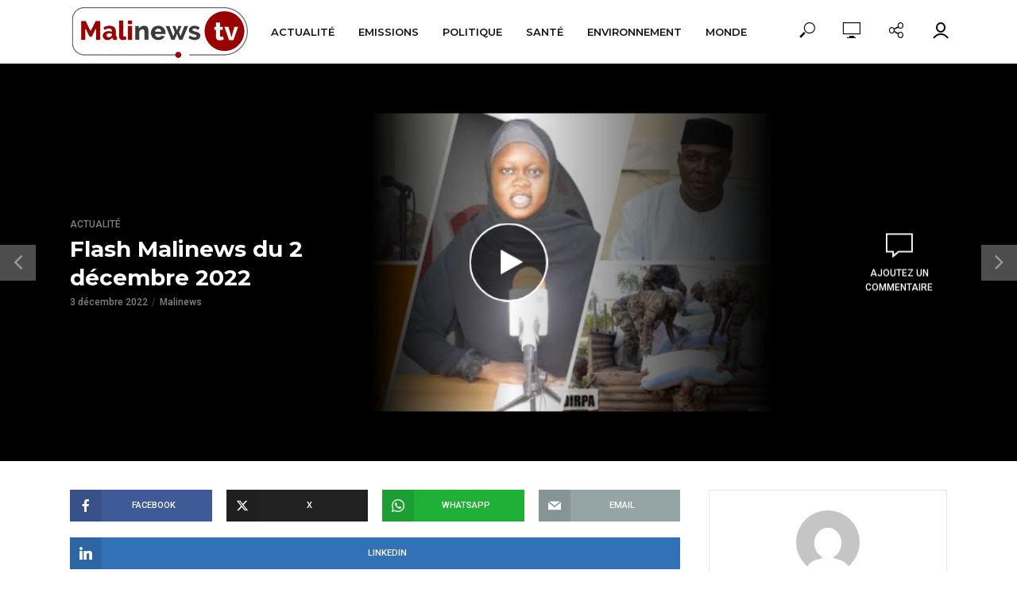

--- FILE ---
content_type: text/html; charset=UTF-8
request_url: https://malinewstv.com/flash-malinews-du-2-decembre-2022/
body_size: 23339
content:
<!DOCTYPE html>
<html lang="fr-FR">
<head>
<meta charset="UTF-8">
<meta name="viewport" content="width=device-width,initial-scale=1.0">
<link rel="pingback" href="https://malinewstv.com/xmlrpc.php">
<link rel="profile" href="https://gmpg.org/xfn/11" />
<meta name='robots' content='index, follow, max-image-preview:large, max-snippet:-1, max-video-preview:-1' />

	<!-- This site is optimized with the Yoast SEO plugin v23.2 - https://yoast.com/wordpress/plugins/seo/ -->
	<title>Malinews Tv | Flash Malinews du 2 décembre 2022</title>
	<link rel="canonical" href="https://malinewstv.com/flash-malinews-du-2-decembre-2022/" />
	<meta property="og:locale" content="fr_FR" />
	<meta property="og:type" content="article" />
	<meta property="og:title" content="Malinews Tv | Flash Malinews du 2 décembre 2022" />
	<meta property="og:url" content="https://malinewstv.com/flash-malinews-du-2-decembre-2022/" />
	<meta property="og:site_name" content="Malinews Tv" />
	<meta property="article:published_time" content="2022-12-03T19:34:23+00:00" />
	<meta property="og:image" content="https://malinewstv.com/wp-content/uploads/2022/12/flash-malinews-du-2-decembre-202.jpg" />
	<meta property="og:image:width" content="480" />
	<meta property="og:image:height" content="360" />
	<meta property="og:image:type" content="image/jpeg" />
	<meta name="author" content="Malinews" />
	<meta name="twitter:card" content="summary_large_image" />
	<meta name="twitter:label1" content="Écrit par" />
	<meta name="twitter:data1" content="Malinews" />
	<script type="application/ld+json" class="yoast-schema-graph">{"@context":"https://schema.org","@graph":[{"@type":"Article","@id":"https://malinewstv.com/flash-malinews-du-2-decembre-2022/#article","isPartOf":{"@id":"https://malinewstv.com/flash-malinews-du-2-decembre-2022/"},"author":{"name":"Malinews","@id":"https://malinewstv.com/#/schema/person/e15585941734efc0ea3fcc0754248c0b"},"headline":"Flash Malinews du 2 décembre 2022","datePublished":"2022-12-03T19:34:23+00:00","dateModified":"2022-12-03T19:34:23+00:00","mainEntityOfPage":{"@id":"https://malinewstv.com/flash-malinews-du-2-decembre-2022/"},"wordCount":5,"commentCount":0,"publisher":{"@id":"https://malinewstv.com/#organization"},"image":{"@id":"https://malinewstv.com/flash-malinews-du-2-decembre-2022/#primaryimage"},"thumbnailUrl":"https://malinewstv.com/wp-content/uploads/2022/12/flash-malinews-du-2-decembre-202.jpg","keywords":["Flash","Malinews"],"articleSection":["Actualité"],"inLanguage":"fr-FR","potentialAction":[{"@type":"CommentAction","name":"Comment","target":["https://malinewstv.com/flash-malinews-du-2-decembre-2022/#respond"]}]},{"@type":"WebPage","@id":"https://malinewstv.com/flash-malinews-du-2-decembre-2022/","url":"https://malinewstv.com/flash-malinews-du-2-decembre-2022/","name":"Malinews Tv | Flash Malinews du 2 décembre 2022","isPartOf":{"@id":"https://malinewstv.com/#website"},"primaryImageOfPage":{"@id":"https://malinewstv.com/flash-malinews-du-2-decembre-2022/#primaryimage"},"image":{"@id":"https://malinewstv.com/flash-malinews-du-2-decembre-2022/#primaryimage"},"thumbnailUrl":"https://malinewstv.com/wp-content/uploads/2022/12/flash-malinews-du-2-decembre-202.jpg","datePublished":"2022-12-03T19:34:23+00:00","dateModified":"2022-12-03T19:34:23+00:00","breadcrumb":{"@id":"https://malinewstv.com/flash-malinews-du-2-decembre-2022/#breadcrumb"},"inLanguage":"fr-FR","potentialAction":[{"@type":"ReadAction","target":["https://malinewstv.com/flash-malinews-du-2-decembre-2022/"]}]},{"@type":"ImageObject","inLanguage":"fr-FR","@id":"https://malinewstv.com/flash-malinews-du-2-decembre-2022/#primaryimage","url":"https://malinewstv.com/wp-content/uploads/2022/12/flash-malinews-du-2-decembre-202.jpg","contentUrl":"https://malinewstv.com/wp-content/uploads/2022/12/flash-malinews-du-2-decembre-202.jpg","width":480,"height":360},{"@type":"BreadcrumbList","@id":"https://malinewstv.com/flash-malinews-du-2-decembre-2022/#breadcrumb","itemListElement":[{"@type":"ListItem","position":1,"name":"Accueil","item":"https://malinewstv.com/"},{"@type":"ListItem","position":2,"name":"Flash Malinews du 2 décembre 2022"}]},{"@type":"WebSite","@id":"https://malinewstv.com/#website","url":"https://malinewstv.com/","name":"Malinews Tv","description":"Le Mali en images","publisher":{"@id":"https://malinewstv.com/#organization"},"potentialAction":[{"@type":"SearchAction","target":{"@type":"EntryPoint","urlTemplate":"https://malinewstv.com/?s={search_term_string}"},"query-input":"required name=search_term_string"}],"inLanguage":"fr-FR"},{"@type":"Organization","@id":"https://malinewstv.com/#organization","name":"Malinews TV","url":"https://malinewstv.com/","logo":{"@type":"ImageObject","inLanguage":"fr-FR","@id":"https://malinewstv.com/#/schema/logo/image/","url":"https://malinewstv.com/wp-content/uploads/2021/07/logo-malinews-tv.png","contentUrl":"https://malinewstv.com/wp-content/uploads/2021/07/logo-malinews-tv.png","width":225,"height":66,"caption":"Malinews TV"},"image":{"@id":"https://malinewstv.com/#/schema/logo/image/"}},{"@type":"Person","@id":"https://malinewstv.com/#/schema/person/e15585941734efc0ea3fcc0754248c0b","name":"Malinews","image":{"@type":"ImageObject","inLanguage":"fr-FR","@id":"https://malinewstv.com/#/schema/person/image/","url":"https://secure.gravatar.com/avatar/6053985c4f249db01671dd0405a5df53?s=96&d=mm&r=g","contentUrl":"https://secure.gravatar.com/avatar/6053985c4f249db01671dd0405a5df53?s=96&d=mm&r=g","caption":"Malinews"},"url":"https://malinewstv.com/author/mtogola/"}]}</script>
	<!-- / Yoast SEO plugin. -->


<link rel='dns-prefetch' href='//www.googletagmanager.com' />
<link rel='dns-prefetch' href='//stats.wp.com' />
<link rel='dns-prefetch' href='//fonts.googleapis.com' />
<link rel="alternate" type="application/rss+xml" title="Malinews Tv &raquo; Flux" href="https://malinewstv.com/feed/" />
<link rel="alternate" type="application/rss+xml" title="Malinews Tv &raquo; Flux des commentaires" href="https://malinewstv.com/comments/feed/" />
<link rel="alternate" type="application/rss+xml" title="Malinews Tv &raquo; Flash Malinews du 2 décembre 2022 Flux des commentaires" href="https://malinewstv.com/flash-malinews-du-2-decembre-2022/feed/" />
		<!-- This site uses the Google Analytics by MonsterInsights plugin v9.10.0 - Using Analytics tracking - https://www.monsterinsights.com/ -->
		<!-- Remarque : MonsterInsights n’est actuellement pas configuré sur ce site. Le propriétaire doit authentifier son compte Google Analytics dans les réglages de MonsterInsights.  -->
					<!-- No tracking code set -->
				<!-- / Google Analytics by MonsterInsights -->
		<script type="text/javascript">
/* <![CDATA[ */
window._wpemojiSettings = {"baseUrl":"https:\/\/s.w.org\/images\/core\/emoji\/14.0.0\/72x72\/","ext":".png","svgUrl":"https:\/\/s.w.org\/images\/core\/emoji\/14.0.0\/svg\/","svgExt":".svg","source":{"concatemoji":"https:\/\/malinewstv.com\/wp-includes\/js\/wp-emoji-release.min.js?ver=6.4.7"}};
/*! This file is auto-generated */
!function(i,n){var o,s,e;function c(e){try{var t={supportTests:e,timestamp:(new Date).valueOf()};sessionStorage.setItem(o,JSON.stringify(t))}catch(e){}}function p(e,t,n){e.clearRect(0,0,e.canvas.width,e.canvas.height),e.fillText(t,0,0);var t=new Uint32Array(e.getImageData(0,0,e.canvas.width,e.canvas.height).data),r=(e.clearRect(0,0,e.canvas.width,e.canvas.height),e.fillText(n,0,0),new Uint32Array(e.getImageData(0,0,e.canvas.width,e.canvas.height).data));return t.every(function(e,t){return e===r[t]})}function u(e,t,n){switch(t){case"flag":return n(e,"\ud83c\udff3\ufe0f\u200d\u26a7\ufe0f","\ud83c\udff3\ufe0f\u200b\u26a7\ufe0f")?!1:!n(e,"\ud83c\uddfa\ud83c\uddf3","\ud83c\uddfa\u200b\ud83c\uddf3")&&!n(e,"\ud83c\udff4\udb40\udc67\udb40\udc62\udb40\udc65\udb40\udc6e\udb40\udc67\udb40\udc7f","\ud83c\udff4\u200b\udb40\udc67\u200b\udb40\udc62\u200b\udb40\udc65\u200b\udb40\udc6e\u200b\udb40\udc67\u200b\udb40\udc7f");case"emoji":return!n(e,"\ud83e\udef1\ud83c\udffb\u200d\ud83e\udef2\ud83c\udfff","\ud83e\udef1\ud83c\udffb\u200b\ud83e\udef2\ud83c\udfff")}return!1}function f(e,t,n){var r="undefined"!=typeof WorkerGlobalScope&&self instanceof WorkerGlobalScope?new OffscreenCanvas(300,150):i.createElement("canvas"),a=r.getContext("2d",{willReadFrequently:!0}),o=(a.textBaseline="top",a.font="600 32px Arial",{});return e.forEach(function(e){o[e]=t(a,e,n)}),o}function t(e){var t=i.createElement("script");t.src=e,t.defer=!0,i.head.appendChild(t)}"undefined"!=typeof Promise&&(o="wpEmojiSettingsSupports",s=["flag","emoji"],n.supports={everything:!0,everythingExceptFlag:!0},e=new Promise(function(e){i.addEventListener("DOMContentLoaded",e,{once:!0})}),new Promise(function(t){var n=function(){try{var e=JSON.parse(sessionStorage.getItem(o));if("object"==typeof e&&"number"==typeof e.timestamp&&(new Date).valueOf()<e.timestamp+604800&&"object"==typeof e.supportTests)return e.supportTests}catch(e){}return null}();if(!n){if("undefined"!=typeof Worker&&"undefined"!=typeof OffscreenCanvas&&"undefined"!=typeof URL&&URL.createObjectURL&&"undefined"!=typeof Blob)try{var e="postMessage("+f.toString()+"("+[JSON.stringify(s),u.toString(),p.toString()].join(",")+"));",r=new Blob([e],{type:"text/javascript"}),a=new Worker(URL.createObjectURL(r),{name:"wpTestEmojiSupports"});return void(a.onmessage=function(e){c(n=e.data),a.terminate(),t(n)})}catch(e){}c(n=f(s,u,p))}t(n)}).then(function(e){for(var t in e)n.supports[t]=e[t],n.supports.everything=n.supports.everything&&n.supports[t],"flag"!==t&&(n.supports.everythingExceptFlag=n.supports.everythingExceptFlag&&n.supports[t]);n.supports.everythingExceptFlag=n.supports.everythingExceptFlag&&!n.supports.flag,n.DOMReady=!1,n.readyCallback=function(){n.DOMReady=!0}}).then(function(){return e}).then(function(){var e;n.supports.everything||(n.readyCallback(),(e=n.source||{}).concatemoji?t(e.concatemoji):e.wpemoji&&e.twemoji&&(t(e.twemoji),t(e.wpemoji)))}))}((window,document),window._wpemojiSettings);
/* ]]> */
</script>

<style id='wp-emoji-styles-inline-css' type='text/css'>

	img.wp-smiley, img.emoji {
		display: inline !important;
		border: none !important;
		box-shadow: none !important;
		height: 1em !important;
		width: 1em !important;
		margin: 0 0.07em !important;
		vertical-align: -0.1em !important;
		background: none !important;
		padding: 0 !important;
	}
</style>
<link rel='stylesheet' id='wp-block-library-css' href='https://malinewstv.com/wp-includes/css/dist/block-library/style.min.css?ver=6.4.7' type='text/css' media='all' />
<link rel='stylesheet' id='mediaelement-css' href='https://malinewstv.com/wp-includes/js/mediaelement/mediaelementplayer-legacy.min.css?ver=4.2.17' type='text/css' media='all' />
<link rel='stylesheet' id='wp-mediaelement-css' href='https://malinewstv.com/wp-includes/js/mediaelement/wp-mediaelement.min.css?ver=6.4.7' type='text/css' media='all' />
<style id='jetpack-sharing-buttons-style-inline-css' type='text/css'>
.jetpack-sharing-buttons__services-list{display:flex;flex-direction:row;flex-wrap:wrap;gap:0;list-style-type:none;margin:5px;padding:0}.jetpack-sharing-buttons__services-list.has-small-icon-size{font-size:12px}.jetpack-sharing-buttons__services-list.has-normal-icon-size{font-size:16px}.jetpack-sharing-buttons__services-list.has-large-icon-size{font-size:24px}.jetpack-sharing-buttons__services-list.has-huge-icon-size{font-size:36px}@media print{.jetpack-sharing-buttons__services-list{display:none!important}}.editor-styles-wrapper .wp-block-jetpack-sharing-buttons{gap:0;padding-inline-start:0}ul.jetpack-sharing-buttons__services-list.has-background{padding:1.25em 2.375em}
</style>
<style id='classic-theme-styles-inline-css' type='text/css'>
/*! This file is auto-generated */
.wp-block-button__link{color:#fff;background-color:#32373c;border-radius:9999px;box-shadow:none;text-decoration:none;padding:calc(.667em + 2px) calc(1.333em + 2px);font-size:1.125em}.wp-block-file__button{background:#32373c;color:#fff;text-decoration:none}
</style>
<style id='global-styles-inline-css' type='text/css'>
body{--wp--preset--color--black: #000000;--wp--preset--color--cyan-bluish-gray: #abb8c3;--wp--preset--color--white: #ffffff;--wp--preset--color--pale-pink: #f78da7;--wp--preset--color--vivid-red: #cf2e2e;--wp--preset--color--luminous-vivid-orange: #ff6900;--wp--preset--color--luminous-vivid-amber: #fcb900;--wp--preset--color--light-green-cyan: #7bdcb5;--wp--preset--color--vivid-green-cyan: #00d084;--wp--preset--color--pale-cyan-blue: #8ed1fc;--wp--preset--color--vivid-cyan-blue: #0693e3;--wp--preset--color--vivid-purple: #9b51e0;--wp--preset--color--vlog-acc: #dd1616;--wp--preset--color--vlog-meta: #999999;--wp--preset--color--vlog-txt: #111111;--wp--preset--color--vlog-bg: #ffffff;--wp--preset--color--vlog-highlight-txt: #ffffff;--wp--preset--color--vlog-highlight-bg: #e20000;--wp--preset--gradient--vivid-cyan-blue-to-vivid-purple: linear-gradient(135deg,rgba(6,147,227,1) 0%,rgb(155,81,224) 100%);--wp--preset--gradient--light-green-cyan-to-vivid-green-cyan: linear-gradient(135deg,rgb(122,220,180) 0%,rgb(0,208,130) 100%);--wp--preset--gradient--luminous-vivid-amber-to-luminous-vivid-orange: linear-gradient(135deg,rgba(252,185,0,1) 0%,rgba(255,105,0,1) 100%);--wp--preset--gradient--luminous-vivid-orange-to-vivid-red: linear-gradient(135deg,rgba(255,105,0,1) 0%,rgb(207,46,46) 100%);--wp--preset--gradient--very-light-gray-to-cyan-bluish-gray: linear-gradient(135deg,rgb(238,238,238) 0%,rgb(169,184,195) 100%);--wp--preset--gradient--cool-to-warm-spectrum: linear-gradient(135deg,rgb(74,234,220) 0%,rgb(151,120,209) 20%,rgb(207,42,186) 40%,rgb(238,44,130) 60%,rgb(251,105,98) 80%,rgb(254,248,76) 100%);--wp--preset--gradient--blush-light-purple: linear-gradient(135deg,rgb(255,206,236) 0%,rgb(152,150,240) 100%);--wp--preset--gradient--blush-bordeaux: linear-gradient(135deg,rgb(254,205,165) 0%,rgb(254,45,45) 50%,rgb(107,0,62) 100%);--wp--preset--gradient--luminous-dusk: linear-gradient(135deg,rgb(255,203,112) 0%,rgb(199,81,192) 50%,rgb(65,88,208) 100%);--wp--preset--gradient--pale-ocean: linear-gradient(135deg,rgb(255,245,203) 0%,rgb(182,227,212) 50%,rgb(51,167,181) 100%);--wp--preset--gradient--electric-grass: linear-gradient(135deg,rgb(202,248,128) 0%,rgb(113,206,126) 100%);--wp--preset--gradient--midnight: linear-gradient(135deg,rgb(2,3,129) 0%,rgb(40,116,252) 100%);--wp--preset--font-size--small: 12.8px;--wp--preset--font-size--medium: 20px;--wp--preset--font-size--large: 22.4px;--wp--preset--font-size--x-large: 42px;--wp--preset--font-size--normal: 16px;--wp--preset--font-size--huge: 28.8px;--wp--preset--spacing--20: 0.44rem;--wp--preset--spacing--30: 0.67rem;--wp--preset--spacing--40: 1rem;--wp--preset--spacing--50: 1.5rem;--wp--preset--spacing--60: 2.25rem;--wp--preset--spacing--70: 3.38rem;--wp--preset--spacing--80: 5.06rem;--wp--preset--shadow--natural: 6px 6px 9px rgba(0, 0, 0, 0.2);--wp--preset--shadow--deep: 12px 12px 50px rgba(0, 0, 0, 0.4);--wp--preset--shadow--sharp: 6px 6px 0px rgba(0, 0, 0, 0.2);--wp--preset--shadow--outlined: 6px 6px 0px -3px rgba(255, 255, 255, 1), 6px 6px rgba(0, 0, 0, 1);--wp--preset--shadow--crisp: 6px 6px 0px rgba(0, 0, 0, 1);}:where(.is-layout-flex){gap: 0.5em;}:where(.is-layout-grid){gap: 0.5em;}body .is-layout-flow > .alignleft{float: left;margin-inline-start: 0;margin-inline-end: 2em;}body .is-layout-flow > .alignright{float: right;margin-inline-start: 2em;margin-inline-end: 0;}body .is-layout-flow > .aligncenter{margin-left: auto !important;margin-right: auto !important;}body .is-layout-constrained > .alignleft{float: left;margin-inline-start: 0;margin-inline-end: 2em;}body .is-layout-constrained > .alignright{float: right;margin-inline-start: 2em;margin-inline-end: 0;}body .is-layout-constrained > .aligncenter{margin-left: auto !important;margin-right: auto !important;}body .is-layout-constrained > :where(:not(.alignleft):not(.alignright):not(.alignfull)){max-width: var(--wp--style--global--content-size);margin-left: auto !important;margin-right: auto !important;}body .is-layout-constrained > .alignwide{max-width: var(--wp--style--global--wide-size);}body .is-layout-flex{display: flex;}body .is-layout-flex{flex-wrap: wrap;align-items: center;}body .is-layout-flex > *{margin: 0;}body .is-layout-grid{display: grid;}body .is-layout-grid > *{margin: 0;}:where(.wp-block-columns.is-layout-flex){gap: 2em;}:where(.wp-block-columns.is-layout-grid){gap: 2em;}:where(.wp-block-post-template.is-layout-flex){gap: 1.25em;}:where(.wp-block-post-template.is-layout-grid){gap: 1.25em;}.has-black-color{color: var(--wp--preset--color--black) !important;}.has-cyan-bluish-gray-color{color: var(--wp--preset--color--cyan-bluish-gray) !important;}.has-white-color{color: var(--wp--preset--color--white) !important;}.has-pale-pink-color{color: var(--wp--preset--color--pale-pink) !important;}.has-vivid-red-color{color: var(--wp--preset--color--vivid-red) !important;}.has-luminous-vivid-orange-color{color: var(--wp--preset--color--luminous-vivid-orange) !important;}.has-luminous-vivid-amber-color{color: var(--wp--preset--color--luminous-vivid-amber) !important;}.has-light-green-cyan-color{color: var(--wp--preset--color--light-green-cyan) !important;}.has-vivid-green-cyan-color{color: var(--wp--preset--color--vivid-green-cyan) !important;}.has-pale-cyan-blue-color{color: var(--wp--preset--color--pale-cyan-blue) !important;}.has-vivid-cyan-blue-color{color: var(--wp--preset--color--vivid-cyan-blue) !important;}.has-vivid-purple-color{color: var(--wp--preset--color--vivid-purple) !important;}.has-black-background-color{background-color: var(--wp--preset--color--black) !important;}.has-cyan-bluish-gray-background-color{background-color: var(--wp--preset--color--cyan-bluish-gray) !important;}.has-white-background-color{background-color: var(--wp--preset--color--white) !important;}.has-pale-pink-background-color{background-color: var(--wp--preset--color--pale-pink) !important;}.has-vivid-red-background-color{background-color: var(--wp--preset--color--vivid-red) !important;}.has-luminous-vivid-orange-background-color{background-color: var(--wp--preset--color--luminous-vivid-orange) !important;}.has-luminous-vivid-amber-background-color{background-color: var(--wp--preset--color--luminous-vivid-amber) !important;}.has-light-green-cyan-background-color{background-color: var(--wp--preset--color--light-green-cyan) !important;}.has-vivid-green-cyan-background-color{background-color: var(--wp--preset--color--vivid-green-cyan) !important;}.has-pale-cyan-blue-background-color{background-color: var(--wp--preset--color--pale-cyan-blue) !important;}.has-vivid-cyan-blue-background-color{background-color: var(--wp--preset--color--vivid-cyan-blue) !important;}.has-vivid-purple-background-color{background-color: var(--wp--preset--color--vivid-purple) !important;}.has-black-border-color{border-color: var(--wp--preset--color--black) !important;}.has-cyan-bluish-gray-border-color{border-color: var(--wp--preset--color--cyan-bluish-gray) !important;}.has-white-border-color{border-color: var(--wp--preset--color--white) !important;}.has-pale-pink-border-color{border-color: var(--wp--preset--color--pale-pink) !important;}.has-vivid-red-border-color{border-color: var(--wp--preset--color--vivid-red) !important;}.has-luminous-vivid-orange-border-color{border-color: var(--wp--preset--color--luminous-vivid-orange) !important;}.has-luminous-vivid-amber-border-color{border-color: var(--wp--preset--color--luminous-vivid-amber) !important;}.has-light-green-cyan-border-color{border-color: var(--wp--preset--color--light-green-cyan) !important;}.has-vivid-green-cyan-border-color{border-color: var(--wp--preset--color--vivid-green-cyan) !important;}.has-pale-cyan-blue-border-color{border-color: var(--wp--preset--color--pale-cyan-blue) !important;}.has-vivid-cyan-blue-border-color{border-color: var(--wp--preset--color--vivid-cyan-blue) !important;}.has-vivid-purple-border-color{border-color: var(--wp--preset--color--vivid-purple) !important;}.has-vivid-cyan-blue-to-vivid-purple-gradient-background{background: var(--wp--preset--gradient--vivid-cyan-blue-to-vivid-purple) !important;}.has-light-green-cyan-to-vivid-green-cyan-gradient-background{background: var(--wp--preset--gradient--light-green-cyan-to-vivid-green-cyan) !important;}.has-luminous-vivid-amber-to-luminous-vivid-orange-gradient-background{background: var(--wp--preset--gradient--luminous-vivid-amber-to-luminous-vivid-orange) !important;}.has-luminous-vivid-orange-to-vivid-red-gradient-background{background: var(--wp--preset--gradient--luminous-vivid-orange-to-vivid-red) !important;}.has-very-light-gray-to-cyan-bluish-gray-gradient-background{background: var(--wp--preset--gradient--very-light-gray-to-cyan-bluish-gray) !important;}.has-cool-to-warm-spectrum-gradient-background{background: var(--wp--preset--gradient--cool-to-warm-spectrum) !important;}.has-blush-light-purple-gradient-background{background: var(--wp--preset--gradient--blush-light-purple) !important;}.has-blush-bordeaux-gradient-background{background: var(--wp--preset--gradient--blush-bordeaux) !important;}.has-luminous-dusk-gradient-background{background: var(--wp--preset--gradient--luminous-dusk) !important;}.has-pale-ocean-gradient-background{background: var(--wp--preset--gradient--pale-ocean) !important;}.has-electric-grass-gradient-background{background: var(--wp--preset--gradient--electric-grass) !important;}.has-midnight-gradient-background{background: var(--wp--preset--gradient--midnight) !important;}.has-small-font-size{font-size: var(--wp--preset--font-size--small) !important;}.has-medium-font-size{font-size: var(--wp--preset--font-size--medium) !important;}.has-large-font-size{font-size: var(--wp--preset--font-size--large) !important;}.has-x-large-font-size{font-size: var(--wp--preset--font-size--x-large) !important;}
.wp-block-navigation a:where(:not(.wp-element-button)){color: inherit;}
:where(.wp-block-post-template.is-layout-flex){gap: 1.25em;}:where(.wp-block-post-template.is-layout-grid){gap: 1.25em;}
:where(.wp-block-columns.is-layout-flex){gap: 2em;}:where(.wp-block-columns.is-layout-grid){gap: 2em;}
.wp-block-pullquote{font-size: 1.5em;line-height: 1.6;}
</style>
<link rel='stylesheet' id='mks_shortcodes_simple_line_icons-css' href='https://malinewstv.com/wp-content/plugins/meks-flexible-shortcodes/css/simple-line/simple-line-icons.css?ver=1.3.8' type='text/css' media='screen' />
<link rel='stylesheet' id='mks_shortcodes_css-css' href='https://malinewstv.com/wp-content/plugins/meks-flexible-shortcodes/css/style.css?ver=1.3.8' type='text/css' media='screen' />
<link rel='stylesheet' id='vlog-fonts-css' href='https://fonts.googleapis.com/css?family=Roboto%3A400%2C500%7CMontserrat%3A400%2C700%2C600&#038;subset=latin%2Clatin-ext&#038;ver=2.3.2' type='text/css' media='all' />
<link rel='stylesheet' id='vlog-main-css' href='https://malinewstv.com/wp-content/themes/vlog/assets/css/min.css?ver=2.3.2' type='text/css' media='all' />
<style id='vlog-main-inline-css' type='text/css'>
body,#cancel-comment-reply-link,.vlog-wl-action .vlog-button,.vlog-actions-menu .vlog-action-login a {color: #111111;font-family: 'Roboto';font-weight: 500;}.vlog-body-box{background-color:#ffffff;}h1, h2, h3, h4, h5, h6,.h1, .h2, .h3, .h4, .h5, .h6,blockquote,.vlog-comments .url,.comment-author b,.vlog-site-header .site-title a,.entry-content thead td,#bbpress-forums .bbp-forum-title, #bbpress-forums .bbp-topic-permalink,.wp-block-cover .wp-block-cover-image-text, .wp-block-cover .wp-block-cover-text, .wp-block-cover h2, .wp-block-cover-image .wp-block-cover-image-text, .wp-block-cover-image .wp-block-cover-text, .wp-block-cover-image h2 {font-family: 'Montserrat';font-weight: 700;}.vlog-site-header a,.dl-menuwrapper li a{font-family: 'Montserrat';font-weight: 600;}body{font-size: 1.6rem;}.entry-headline.h4{font-size: 1.8rem;}.vlog-site-header .vlog-main-nav li a{font-size: 1.3rem;}.vlog-sidebar, .vlog-site-footer p, .vlog-lay-b .entry-content p, .vlog-lay-c .entry-content p, .vlog-lay-d .entry-content p, .vlog-lay-e .entry-content p{font-size: 1.4rem;}.widget .widget-title{font-size: 1.6rem;}.vlog-mod-head .vlog-mod-title h4{font-size: 1.8rem;}h1, .h1 {font-size: 2.8rem;}h2, .h2 {font-size: 2.4rem;}h3, .h3 {font-size: 2.0rem;}h4, .h4, .vlog-no-sid .vlog-lay-d .h5, .vlog-no-sid .vlog-lay-e .h5, .vlog-no-sid .vlog-lay-f .h5 {font-size: 1.8rem;}h5, .h5, .vlog-no-sid .vlog-lay-g .h6 {font-size: 1.6rem;}h6, .h6 {font-size: 1.4rem;}.h7{font-size: 1.3rem;}.entry-headline h4{font-size: 1.8rem;}.meta-item{font-size: 1.2rem;}.vlog-top-bar,.vlog-top-bar .sub-menu{background-color: #34495e;}.vlog-top-bar ul li a,.vlog-site-date{color: #8b97a3;}.vlog-top-bar ul li:hover > a{color: #ffffff;}.vlog-header-middle{height: 80px;}.vlog-header-middle .site-title img{max-height: 80px;}.vlog-site-header,.vlog-header-shadow .vlog-header-wrapper,.vlog-site-header .vlog-main-nav .sub-menu,.vlog-actions-button .sub-menu,.vlog-site-header .vlog-main-nav > li:hover > a,.vlog-actions-button:hover > span,.vlog-action-search.active.vlog-actions-button > span,.vlog-actions-search input[type=text]:focus,.vlog-responsive-header,.dl-menuwrapper .dl-menu{background-color: #ffffff;}.vlog-site-header,.vlog-site-header .entry-title a,.vlog-site-header a,.vlog-custom-cart,.dl-menuwrapper li a,.vlog-site-header .vlog-search-form input[type=text],.vlog-responsive-header,.vlog-responsive-header a.vlog-responsive-header .entry-title a,.dl-menuwrapper button,.vlog-remove-wl, .vlog-remove-ll {color: #111111;}.vlog-main-nav .sub-menu li:hover > a,.vlog-main-nav > .current_page_item > a,.vlog-main-nav .current-menu-item > a,.vlog-main-nav li:not(.menu-item-has-children):hover > a,.vlog-actions-button.vlog-action-search:hover span,.vlog-actions-button.vlog-cart-icon:hover a,.dl-menuwrapper li a:focus,.dl-menuwrapper li a:hover,.dl-menuwrapper button:hover,.vlog-main-nav .vlog-mega-menu .entry-title a:hover,.vlog-menu-posts .entry-title a:hover,.vlog-menu-posts .vlog-remove-wl:hover{color: #dd0f0f;}.vlog-site-header .vlog-search-form input[type=text]::-webkit-input-placeholder { color: #111111;}.vlog-site-header .vlog-search-form input[type=text]::-moz-placeholder {color: #111111;}.vlog-site-header .vlog-search-form input[type=text]:-ms-input-placeholder {color: #111111;}.vlog-watch-later-count{background-color: #dd0f0f;}.pulse{-webkit-box-shadow: 0 0 0 0 #f0f0f0, 0 0 0 0 rgba(221,15,15,0.7);box-shadow: 0 0 0 0 #f0f0f0, 0 0 0 0 rgba(221,15,15,0.7);}.vlog-header-bottom{background: #f6f6f6;}.vlog-header-bottom,.vlog-header-bottom .entry-title a,.vlog-header-bottom a,.vlog-header-bottom .vlog-search-form input[type=text]{color: #111111;}.vlog-header-bottom .vlog-main-nav .sub-menu li:hover > a, .vlog-header-bottom .vlog-main-nav > .current_page_item > a, .vlog-header-bottom .vlog-main-nav .current-menu-item > a, .vlog-header-bottom .vlog-main-nav li:not(.menu-item-has-children):hover > a, .vlog-header-bottom .vlog-actions-button.vlog-action-search:hover span,.vlog-header-bottom .entry-title a:hover,.vlog-header-bottom .vlog-remove-wl:hover,.vlog-header-bottom .vlog-mega-menu .entry-title a:hover{color: #9b59b6;}.vlog-header-bottom .vlog-search-form input[type=text]::-webkit-input-placeholder { color: #111111;}.vlog-header-bottom .vlog-search-form input[type=text]::-moz-placeholder {color: #111111;}.vlog-header-bottom .vlog-search-form input[type=text]:-ms-input-placeholder {color: #111111;}.vlog-header-bottom .vlog-watch-later-count{background-color: #9b59b6;}.vlog-header-bottom .pulse{-webkit-box-shadow: 0 0 0 0 #f0f0f0, 0 0 0 0 rgba(155,89,182,0.7);box-shadow: 0 0 0 0 #f0f0f0, 0 0 0 0 rgba(155,89,182,0.7);}.vlog-sticky-header.vlog-site-header,.vlog-sticky-header.vlog-site-header .vlog-main-nav .sub-menu,.vlog-sticky-header .vlog-actions-button .sub-menu,.vlog-sticky-header.vlog-site-header .vlog-main-nav > li:hover > a,.vlog-sticky-header .vlog-actions-button:hover > span,.vlog-sticky-header .vlog-action-search.active.vlog-actions-button > span,.vlog-sticky-header .vlog-actions-search input[type=text]:focus{background-color: #ffffff;}.vlog-sticky-header,.vlog-sticky-header .entry-title a,.vlog-sticky-header a,.vlog-sticky-header .vlog-search-form input[type=text],.vlog-sticky-header.vlog-site-header a{color: #111111;}.vlog-sticky-header .vlog-main-nav .sub-menu li:hover > a,.vlog-sticky-header .vlog-main-nav > .current_page_item > a,.vlog-sticky-header .vlog-main-nav li:not(.menu-item-has-children):hover > a,.vlog-sticky-header .vlog-actions-button.vlog-action-search:hover span,.vlog-sticky-header.vlog-header-bottom .vlog-main-nav .current-menu-item > a,.vlog-sticky-header.vlog-header-bottom .entry-title a:hover,.vlog-sticky-header.vlog-header-bottom.vlog-remove-wl:hover,.vlog-sticky-header .vlog-main-nav .vlog-mega-menu .entry-title a:hover,.vlog-sticky-header .vlog-menu-posts .entry-title a:hover,.vlog-sticky-header .vlog-menu-posts .vlog-remove-wl:hover {color: #dd0f0f;}.vlog-header-bottom .vlog-search-form input[type=text]::-webkit-input-placeholder { color: #111111;}.vlog-header-bottom .vlog-search-form input[type=text]::-moz-placeholder {color: #111111;}.vlog-header-bottom .vlog-search-form input[type=text]:-ms-input-placeholder {color: #111111;}.vlog-sticky-header .vlog-watch-later-count{background-color: #dd0f0f;}.vlog-sticky-header .pulse{-webkit-box-shadow: 0 0 0 0 #f0f0f0, 0 0 0 0 rgba(221,15,15,0.7);box-shadow: 0 0 0 0 #f0f0f0, 0 0 0 0 rgba(221,15,15,0.7);}a{color: #dd1616; }.meta-item,.meta-icon,.meta-comments a,.vlog-prev-next-nav .vlog-pn-ico,.comment-metadata a,.widget_calendar table caption,.widget_archive li,.widget_recent_comments li,.rss-date,.widget_rss cite,.widget_tag_cloud a:after,.widget_recent_entries li .post-date,.meta-tags a:after,.bbp-forums .bbp-forum-freshness a,#vlog-video-sticky-close{color: #999999; }.vlog-pagination .dots:hover, .vlog-pagination a, .vlog-post .entry-category a:hover,a.meta-icon:hover,.meta-comments:hover,.meta-comments:hover a,.vlog-prev-next-nav a,.widget_tag_cloud a,.widget_calendar table tfoot tr td a,.vlog-button-search,.meta-tags a,.vlog-all-link:hover,.vlog-sl-item:hover,.entry-content-single .meta-tags a:hover,#bbpress-forums .bbp-forum-title, #bbpress-forums .bbp-topic-permalink{color: #111111; }.vlog-count,.vlog-button,.vlog-pagination .vlog-button,.vlog-pagination .vlog-button:hover,.vlog-listen-later-count,.vlog-cart-icon a .vlog-cart-count,a.page-numbers:hover,.widget_calendar table tbody td a,.vlog-load-more a,.vlog-next a,.vlog-prev a,.vlog-pagination .next,.vlog-pagination .prev,.mks_author_link,.mks_read_more a,.vlog-wl-action .vlog-button,body .mejs-controls .mejs-time-rail .mejs-time-current,.vlog-link-pages a,body a.llms-button-action {background-color: #dd1616;}body a.llms-button-action:hover {background-color: #dd1616;color: #fff;}.vlog-pagination .uil-ripple-css div:nth-of-type(1),.vlog-pagination .uil-ripple-css div:nth-of-type(2),blockquote{border-color: #dd1616;}.entry-content-single a,#bbpress-forums .bbp-forum-title:hover, #bbpress-forums .bbp-topic-permalink:hover{color: #dd1616;}.entry-content-single a:hover{color: #111111;}.vlog-site-content,.vlog-content .entry-content-single a.vlog-popup-img { background: #ffffff;}.vlog-content .entry-content-single a.vlog-popup-img{color: #ffffff;}h1,h2,h3,h4,h5,h6,.h1, .h2, .h3, .h4, .h5, .h6,.entry-title a,.vlog-comments .url,.rsswidget:hover,.vlog-format-inplay .entry-category a:hover,.vlog-format-inplay .meta-comments a:hover,.vlog-format-inplay .action-item,.vlog-format-inplay .entry-title a,.vlog-format-inplay .entry-title a:hover { color: #111111;}.widget ul li a{color: #111111;}.widget ul li a:hover,.entry-title a:hover,.widget .vlog-search-form .vlog-button-search:hover,.bypostauthor .comment-body .fn:before,.vlog-comments .url:hover,#cancel-comment-reply-link,.widget_tag_cloud a:hover,.meta-tags a:hover,.vlog-remove-wl:hover{color: #dd1616;}.entry-content p{color: #111111;}.widget_calendar #today:after{background: rgba(17,17,17,0.1)}.vlog-button,.vlog-button a,.vlog-pagination .vlog-button,.vlog-pagination .next,.vlog-pagination .prev,a.page-numbers:hover,.widget_calendar table tbody td a,.vlog-featured-info-2 .entry-title a,.vlog-load-more a,.vlog-next a,.vlog-prev a,.mks_author_link,.mks_read_more a,.vlog-wl-action .vlog-button,.vlog-link-pages a,.vlog-link-pages a:hover{color: #FFF;}#cancel-comment-reply-link, .comment-reply-link, .vlog-rm,.vlog-mod-actions .vlog-all-link,.vlog-slider-controls .owl-next, .vlog-slider-controls .owl-prev {color: #dd1616; border-color: rgba(221,22,22,0.7)}.vlog-mod-actions .vlog-all-link:hover,.vlog-slider-controls .owl-next:hover, .vlog-slider-controls .owl-prev:hover {color: #111111; border-color: rgba(17,17,17,0.7)}.comment-reply-link:hover,.vlog-rm:hover,a.button.product_type_simple.add_to_cart_button:hover,a.added_to_cart:hover,#cancel-comment-reply-link:hover{color: #111111;border-color: #111111;}.wp-block-button__link,.wp-block-search__button{background: #dd1616; color: #ffffff;}.wp-block-button__link:hover,.wp-block-search__button:hover{color: #ffffff;}.wp-block-separator{border-color: rgba(17,17,17,0.2);border-bottom-width: 1px;}.wp-block-calendar tfoot a{color: #dd1616; }.vlog-highlight .entry-category,.vlog-highlight .entry-category a,.vlog-highlight .meta-item a,.vlog-highlight .meta-item span,.vlog-highlight .meta-item,.vlog-highlight.widget_tag_cloud a:hover{color: rgba(255,255,255,0.5);}.vlog-highlight {background: #e20000;color: #ffffff;border: none;}.vlog-highlight .widget-title{border-bottom-color: rgba(255,255,255,0.1);}.vlog-highlight .entry-title,.vlog-highlight .entry-category a:hover,.vlog-highlight .action-item,.vlog-highlight .meta-item a:hover,.vlog-highlight .widget-title span,.vlog-highlight .entry-title a,.widget.vlog-highlight ul li a,.vlog-highlight.widget_calendar table tfoot tr td a,.vlog-highlight .widget_tag_cloud a{color: #ffffff;}.vlog-highlight .widget_calendar #today:after{ background: rgba(255,255,255,0.1);}.widget.vlog-highlightinput[type=number], .widget.vlog-highlight input[type=text], .widget.vlog-highlight input[type=email], .widget.vlog-highlight input[type=url], .widget.vlog-highlight input[type=tel], .widget.vlog-highlight input[type=date], .widget.vlog-highlight input[type=password], .widget.vlog-highlight select, .widget.vlog-highlight textarea{background: #FFF;color: #111;border-color: rgba(255,255,255,0.1);}.vlog-highlight .vlog-button-search{color:#111;}.vlog-bg-box,.author .vlog-mod-desc,.vlog-bg{background: rgba(17,17,17,0.05);}.vlog-pagination .current{background: rgba(17,17,17,0.1);}.vlog-site-footer{background: #34495e;color: #ffffff;}.vlog-site-footer .widget-title,.vlog-site-footer .widget_calendar table tbody td a,.vlog-site-footer .widget_calendar table tfoot tr td a,.vlog-site-footer .widget.mks_author_widget h3,.vlog-site-footer.mks_author_link,.vlog-site-footer .vlog-button:hover,.vlog-site-footer .meta-item a:hover,.vlog-site-footer .entry-category a:hover {color: #ffffff;}.vlog-site-footer a,.vlog-site-footer ul li a,.vlog-site-footer .widget_calendar table tbody td a:hover,.vlog-site-footer .widget_calendar table tfoot tr td a:hover{color: rgba(255,255,255,0.8);}.vlog-site-footer .meta-item a,.vlog-site-footer .meta-item .meta-icon,.vlog-site-footer .widget_recent_entries li .post-date,.vlog-site-footer .meta-item{color: rgba(255,255,255,0.5);}.vlog-site-footer .meta-comments:hover,.vlog-site-footer ul li a:hover,.vlog-site-footer a:hover{color: #ffffff;}.vlog-site-footer .widget .vlog-count,.vlog-site-footer .widget_calendar table tbody td a,.vlog-site-footer a.mks_author_link,.vlog-site-footer a.mks_author_link:hover,.vlog-site-footer .widget_calendar table tbody td a:hover{color: #34495e;background: #ffffff;}.vlog-site-footer .widget .vlog-search-form input[type=text],.vlog-site-footer select{ background: #FFF; color: #111; border:#ffffff;}.vlog-site-footer .widget .vlog-search-form .vlog-button-search{color: #111;}.vlog-site-footer .vlog-mod-actions .vlog-all-link, .vlog-site-footer .vlog-slider-controls .owl-next, .vlog-site-footer .vlog-slider-controls .owl-prev{ color: rgba(255,255,255,0.8); border-color:rgba(255,255,255,0.8);}.vlog-site-footer .vlog-mod-actions .vlog-all-link:hover, .vlog-site-footer .vlog-slider-controls .owl-next:hover, .vlog-site-footer .vlog-slider-controls .owl-prev:hover{ color: rgba(255,255,255,1); border-color:rgba(255,255,255,1);}.entry-content-single ul > li:before,.vlog-comments .comment-content ul > li:before{color: #dd1616;}input[type=number], input[type=text], input[type=email],input[type=search], input[type=url], input[type=tel], input[type=date], input[type=password], select, textarea,.widget,.vlog-comments,.comment-list,.comment .comment-respond,.widget .vlog-search-form input[type=text],.vlog-content .vlog-prev-next-nav,.vlog-wl-action,.vlog-mod-desc .vlog-search-form,.entry-content table,.entry-content td, .entry-content th,.entry-content-single table,.entry-content-single td, .entry-content-single th,.vlog-comments table,.vlog-comments td, .vlog-comments th,.wp-block-calendar tfoot{border-color: rgba(17,17,17,0.1);}input[type=number]:focus, input[type=text]:focus, input[type=email]:focus, input[type=url]:focus, input[type=tel]:focus, input[type=date]:focus, input[type=password]:focus, select:focus, textarea:focus{border-color: rgba(17,17,17,0.3);}input[type=number], input[type=text], input[type=email], input[type=url], input[type=tel], input[type=date], input[type=password], select, textarea{background-color: rgba(17,17,17,0.03);}body div.wpforms-container-full .wpforms-form input, body div.wpforms-container-full .wpforms-form select, body div.wpforms-container-full .wpforms-form textarea {background-color: rgba(17,17,17,0.03) !important; border-color: rgba(17,17,17,0.1) !important;}.vlog-button,input[type="submit"],.wpcf7-submit,input[type="button"],body div.wpforms-container-full .wpforms-form input[type=submit], body div.wpforms-container-full .wpforms-form button[type=submit], body div.wpforms-container-full .wpforms-form .wpforms-page-button,body div.wpforms-container-full .wpforms-form input[type=submit]:hover, body div.wpforms-container-full .wpforms-form button[type=submit]:hover, body div.wpforms-container-full .wpforms-form .wpforms-page-button:hover {background-color: #dd1616;}.vlog-comments .comment-content{color: rgba(17,17,17,0.8);}li.bypostauthor > .comment-body,.vlog-rm {border-color: #dd1616;}.vlog-ripple-circle{stroke: #dd1616;}.vlog-cover-bg,.vlog-featured-2 .vlog-featured-item,.vlog-featured-3 .vlog-featured-item,.vlog-featured-4 .owl-item,.vlog-featured-5{height: 500px;}.vlog-fa-5-wrapper{height: 428px;}.vlog-fa-5-wrapper .fa-item{height: 178px;}div.bbp-submit-wrapper button, #bbpress-forums #bbp-your-profile fieldset.submit button{color:#FFF;background-color: #dd1616;}.vlog-breadcrumbs a:hover{color: #111111;}.vlog-breadcrumbs{ border-bottom: 1px solid rgba(17,17,17,0.1);}.vlog-special-tag-label{background-color: rgba(221,22,22,0.5);}.vlog-special-tag-label{background-color: rgba(221,22,22,0.5);}.entry-image:hover .vlog-special-tag-label{background-color: rgba(221,22,22,0.8);}.vlog-format-inplay .entry-category a,.vlog-format-inplay .action-item:hover,.vlog-featured .vlog-format-inplay .meta-icon,.vlog-featured .vlog-format-inplay .meta-item,.vlog-format-inplay .meta-comments a,.vlog-featured-2 .vlog-format-inplay .entry-category a,.vlog-featured-2 .vlog-format-inplay .action-item:hover,.vlog-featured-2 .vlog-format-inplay .meta-icon,.vlog-featured-2 .vlog-format-inplay .meta-item,.vlog-featured-2 .vlog-format-inplay .meta-comments a{color: rgba(17,17,17,0.7);}.site-title{text-transform: uppercase;}.site-description{text-transform: uppercase;}.vlog-site-header{text-transform: uppercase;}.vlog-top-bar{text-transform: uppercase;}.entry-title{text-transform: none;}.entry-category a{text-transform: uppercase;}.vlog-mod-title, comment-author .fn{text-transform: uppercase;}.widget-title{text-transform: uppercase;}.has-small-font-size{ font-size: 1.1rem;}.has-large-font-size{ font-size: 1.8rem;}.has-huge-font-size{ font-size: 2.1rem;}@media(min-width: 768px){.has-small-font-size{ font-size: 1.2rem;}.has-normal-font-size{ font-size: 1.6rem;}.has-large-font-size{ font-size: 2.2rem;}.has-huge-font-size{ font-size: 2.8rem;}}.has-vlog-acc-background-color{ background-color: #dd1616;}.has-vlog-acc-color{ color: #dd1616;}.has-vlog-meta-background-color{ background-color: #999999;}.has-vlog-meta-color{ color: #999999;}.has-vlog-txt-background-color{ background-color: #111111;}.has-vlog-txt-color{ color: #111111;}.has-vlog-bg-background-color{ background-color: #ffffff;}.has-vlog-bg-color{ color: #ffffff;}.has-vlog-highlight-txt-background-color{ background-color: #ffffff;}.has-vlog-highlight-txt-color{ color: #ffffff;}.has-vlog-highlight-bg-background-color{ background-color: #e20000;}.has-vlog-highlight-bg-color{ color: #e20000;}
</style>
<link rel='stylesheet' id='meks-ads-widget-css' href='https://malinewstv.com/wp-content/plugins/meks-easy-ads-widget/css/style.css?ver=2.0.9' type='text/css' media='all' />
<link rel='stylesheet' id='meks_instagram-widget-styles-css' href='https://malinewstv.com/wp-content/plugins/meks-easy-instagram-widget/css/widget.css?ver=6.4.7' type='text/css' media='all' />
<link rel='stylesheet' id='meks-flickr-widget-css' href='https://malinewstv.com/wp-content/plugins/meks-simple-flickr-widget/css/style.css?ver=1.3' type='text/css' media='all' />
<link rel='stylesheet' id='meks-author-widget-css' href='https://malinewstv.com/wp-content/plugins/meks-smart-author-widget/css/style.css?ver=1.1.5' type='text/css' media='all' />
<link rel='stylesheet' id='meks-social-widget-css' href='https://malinewstv.com/wp-content/plugins/meks-smart-social-widget/css/style.css?ver=1.6.5' type='text/css' media='all' />
<link rel='stylesheet' id='meks-themeforest-widget-css' href='https://malinewstv.com/wp-content/plugins/meks-themeforest-smart-widget/css/style.css?ver=1.6' type='text/css' media='all' />
<link rel='stylesheet' id='meks_ess-main-css' href='https://malinewstv.com/wp-content/plugins/meks-easy-social-share/assets/css/main.css?ver=1.3' type='text/css' media='all' />
<script type="text/javascript" src="https://malinewstv.com/wp-includes/js/jquery/jquery.min.js?ver=3.7.1" id="jquery-core-js"></script>
<script type="text/javascript" src="https://malinewstv.com/wp-includes/js/jquery/jquery-migrate.min.js?ver=3.4.1" id="jquery-migrate-js"></script>

<!-- Extrait de code de la balise Google (gtag.js) ajouté par Site Kit -->
<!-- Extrait Google Analytics ajouté par Site Kit -->
<script type="text/javascript" src="https://www.googletagmanager.com/gtag/js?id=GT-5NXFLLZ" id="google_gtagjs-js" async></script>
<script type="text/javascript" id="google_gtagjs-js-after">
/* <![CDATA[ */
window.dataLayer = window.dataLayer || [];function gtag(){dataLayer.push(arguments);}
gtag("set","linker",{"domains":["malinewstv.com"]});
gtag("js", new Date());
gtag("set", "developer_id.dZTNiMT", true);
gtag("config", "GT-5NXFLLZ");
/* ]]> */
</script>
<link rel="https://api.w.org/" href="https://malinewstv.com/wp-json/" /><link rel="alternate" type="application/json" href="https://malinewstv.com/wp-json/wp/v2/posts/3768" /><link rel="EditURI" type="application/rsd+xml" title="RSD" href="https://malinewstv.com/xmlrpc.php?rsd" />
<meta name="generator" content="WordPress 6.4.7" />
<link rel='shortlink' href='https://malinewstv.com/?p=3768' />
<link rel="alternate" type="application/json+oembed" href="https://malinewstv.com/wp-json/oembed/1.0/embed?url=https%3A%2F%2Fmalinewstv.com%2Fflash-malinews-du-2-decembre-2022%2F" />
<link rel="alternate" type="text/xml+oembed" href="https://malinewstv.com/wp-json/oembed/1.0/embed?url=https%3A%2F%2Fmalinewstv.com%2Fflash-malinews-du-2-decembre-2022%2F&#038;format=xml" />
<meta name="generator" content="Redux 4.5.9" /><meta name="generator" content="Site Kit by Google 1.167.0" />	<style>img#wpstats{display:none}</style>
		<!-- Analytics by WP Statistics - https://wp-statistics.com -->

<!-- Balises Meta Google AdSense ajoutées par Site Kit -->
<meta name="google-adsense-platform-account" content="ca-host-pub-2644536267352236">
<meta name="google-adsense-platform-domain" content="sitekit.withgoogle.com">
<!-- Fin des balises Meta End Google AdSense ajoutées par Site Kit -->
<link rel="icon" href="https://malinewstv.com/wp-content/uploads/2021/07/cropped-logo-malinews-tv-32x32.png" sizes="32x32" />
<link rel="icon" href="https://malinewstv.com/wp-content/uploads/2021/07/cropped-logo-malinews-tv-192x192.png" sizes="192x192" />
<link rel="apple-touch-icon" href="https://malinewstv.com/wp-content/uploads/2021/07/cropped-logo-malinews-tv-180x180.png" />
<meta name="msapplication-TileImage" content="https://malinewstv.com/wp-content/uploads/2021/07/cropped-logo-malinews-tv-270x270.png" />
		<style type="text/css" id="wp-custom-css">
			.widget .mks_button.mks_button_small{
    margin:0;
    width:100%;
}.widget .mks_button.mks_button_small{
    margin:0;
    width:100%;
}
.vlog-mod-head {
    margin-bottom: 25px;
    margin-top: -6px;
    background-color: #ff0000cc;
}
.comment-reply-link, .vlog-rm, .vlog-mod-actions .vlog-all-link, .vlog-slider-controls .owl-next, .vlog-slider-controls .owl-prev {
    color: #ffffff;
    border-color: rgb(255 255 255 / 25%);
}		</style>
		</head>

<body class="post-template-default single single-post postid-3768 single-format-standard vlog-v_2_3_2">

	    
                
                
        <header id="header" class="vlog-site-header vlog-header-shadow hidden-xs hidden-sm">
            
            <div class="vlog-header-wrapper">
<div class="container">
	<div class="vlog-header-1 vlog-header-middle">
		<div class="vlog-slot-l">
			
<div class="vlog-site-branding vlog-logo-only">

			<span class="site-title h1"><a href="https://malinewstv.com/" rel="home"><img class="vlog-logo" src="https://malinewstv.com/wp-content/uploads/2021/07/logo-malinews-tv.png" alt="Malinews Tv"></a></span>
	
	</div>

		</div>
		<div class="vlog-slot-c">
			<nav class="vlog-main-navigation">	
				<ul id="menu-menu-principal" class="vlog-main-nav vlog-menu"><li id="menu-item-2090" class="menu-item menu-item-type-taxonomy menu-item-object-category current-post-ancestor current-menu-parent current-post-parent menu-item-2090"><a href="https://malinewstv.com/actualite/">Actualité</a><li id="menu-item-2091" class="menu-item menu-item-type-taxonomy menu-item-object-category menu-item-has-children menu-item-2091"><a href="https://malinewstv.com/emissions/">Emissions</a>
<ul class="sub-menu">
	<li id="menu-item-2092" class="menu-item menu-item-type-taxonomy menu-item-object-category menu-item-2092"><a href="https://malinewstv.com/interview/">Flash Malinews</a></ul>
<li id="menu-item-2095" class="menu-item menu-item-type-taxonomy menu-item-object-category menu-item-2095"><a href="https://malinewstv.com/politique/">Politique</a><li id="menu-item-2093" class="menu-item menu-item-type-taxonomy menu-item-object-category menu-item-2093"><a href="https://malinewstv.com/mali/">Santé</a><li id="menu-item-2096" class="menu-item menu-item-type-taxonomy menu-item-object-category menu-item-2096"><a href="https://malinewstv.com/reportages/">Environnement</a><li id="menu-item-2094" class="menu-item menu-item-type-taxonomy menu-item-object-category menu-item-2094"><a href="https://malinewstv.com/monde/">Monde</a><li id="vlog-menu-item-more" class="menu-item menu-item-type-custom menu-item-object-custom menu-item-has-children"><a href="javascript:void(0)">&middot;&middot;&middot;</a><ul class="sub-menu"></ul></li></ul>	</nav>     
		</div> 	
		<div class="vlog-slot-r">
				<div class="vlog-actions-menu">
	<ul class="vlog-menu">
					<li class="vlog-actions-button vlog-action-search">
	<span>
		<i class="fv fv-search"></i>
	</span>
	<ul class="sub-menu">
		<form class="vlog-search-form" action="https://malinewstv.com/" method="get"><input name="s" type="text" value="" placeholder="Type here to search..." /><button type="submit" class="vlog-button-search"><i class="fv fv-search"></i></button>
</form>	</ul>
</li>					<li class="vlog-actions-button vlog-watch-later">
	
			<span>
			<i class="fv fv-watch-later"></i>
		</span>
	</li>					<li class="vlog-actions-button vlog-social-icons">
	<span>
		<i class="fv fv-social"></i>
	</span>
	<ul class="sub-menu">
	<li>
			</li>
	</ul>
</li>
					<li class="vlog-actions-button vlog-action-search vlog-action-login">
	<span><i class="fv fv-author"></i></span>
	<ul class="sub-menu">
		<form name="loginform" id="loginform" action="https://malinewstv.com/wp-login.php" method="post"><p class="login-username">
				<label for="user_login">Username or Email Address</label>
				<input type="text" name="log" id="user_login" autocomplete="username" class="input" value="" size="20" />
			</p><p class="login-password">
				<label for="user_pass">Password</label>
				<input type="password" name="pwd" id="user_pass" autocomplete="current-password" spellcheck="false" class="input" value="" size="20" />
			</p><p class="login-remember"><label><input name="rememberme" type="checkbox" id="rememberme" value="forever" /> Remember Me</label></p><p class="login-submit">
				<input type="submit" name="wp-submit" id="wp-submit" class="button button-primary" value="Se connecter" />
				<input type="hidden" name="redirect_to" value="https://malinewstv.com/flash-malinews-du-2-decembre-2022/" />
			</p></form>	
	
						<a class="vlog-lost-password-link" href="https://malinewstv.com/wp-login.php?action=lostpassword">Mot de passe oublié ?</a>
		
			</ul>
</li>			</ul>
	</div>
		</div>
	</div>
</div>
</div>    
        </header>
    
                        					
<div id="vlog-sticky-header" class="vlog-sticky-header vlog-site-header vlog-header-shadow vlog-header-bottom hidden-xs hidden-sm">
	
		<div class="container">
				<div class="vlog-slot-l">
										
<div class="vlog-site-branding vlog-logo-only">

			<span class="site-title h1"><a href="https://malinewstv.com/" rel="home"><img class="vlog-logo" src="https://malinewstv.com/wp-content/uploads/2021/07/logo-malinews-tv.png" alt="Malinews Tv"></a></span>
	
	</div>

				</div>
				<div class="vlog-slot-c">
											<nav class="vlog-main-navigation">	
				<ul id="menu-menu-principal-1" class="vlog-main-nav vlog-menu"><li class="menu-item menu-item-type-taxonomy menu-item-object-category current-post-ancestor current-menu-parent current-post-parent menu-item-2090"><a href="https://malinewstv.com/actualite/">Actualité</a><li class="menu-item menu-item-type-taxonomy menu-item-object-category menu-item-has-children menu-item-2091"><a href="https://malinewstv.com/emissions/">Emissions</a>
<ul class="sub-menu">
	<li class="menu-item menu-item-type-taxonomy menu-item-object-category menu-item-2092"><a href="https://malinewstv.com/interview/">Flash Malinews</a></ul>
<li class="menu-item menu-item-type-taxonomy menu-item-object-category menu-item-2095"><a href="https://malinewstv.com/politique/">Politique</a><li class="menu-item menu-item-type-taxonomy menu-item-object-category menu-item-2093"><a href="https://malinewstv.com/mali/">Santé</a><li class="menu-item menu-item-type-taxonomy menu-item-object-category menu-item-2096"><a href="https://malinewstv.com/reportages/">Environnement</a><li class="menu-item menu-item-type-taxonomy menu-item-object-category menu-item-2094"><a href="https://malinewstv.com/monde/">Monde</a><li id="vlog-menu-item-more" class="menu-item menu-item-type-custom menu-item-object-custom menu-item-has-children"><a href="javascript:void(0)">&middot;&middot;&middot;</a><ul class="sub-menu"></ul></li></ul>	</nav>					   

				</div> 	
				<div class="vlog-slot-r">
												<div class="vlog-actions-menu">
	<ul class="vlog-menu">
					<li class="vlog-actions-button vlog-action-search">
	<span>
		<i class="fv fv-search"></i>
	</span>
	<ul class="sub-menu">
		<form class="vlog-search-form" action="https://malinewstv.com/" method="get"><input name="s" type="text" value="" placeholder="Type here to search..." /><button type="submit" class="vlog-button-search"><i class="fv fv-search"></i></button>
</form>	</ul>
</li>					<li class="vlog-actions-button vlog-watch-later">
	
			<span>
			<i class="fv fv-watch-later"></i>
		</span>
	</li>					<li class="vlog-actions-button vlog-social-icons">
	<span>
		<i class="fv fv-social"></i>
	</span>
	<ul class="sub-menu">
	<li>
			</li>
	</ul>
</li>
					<li class="vlog-actions-button vlog-action-search vlog-action-login">
	<span><i class="fv fv-author"></i></span>
	<ul class="sub-menu">
		<form name="loginform" id="loginform" action="https://malinewstv.com/wp-login.php" method="post"><p class="login-username">
				<label for="user_login">Username or Email Address</label>
				<input type="text" name="log" id="user_login" autocomplete="username" class="input" value="" size="20" />
			</p><p class="login-password">
				<label for="user_pass">Password</label>
				<input type="password" name="pwd" id="user_pass" autocomplete="current-password" spellcheck="false" class="input" value="" size="20" />
			</p><p class="login-remember"><label><input name="rememberme" type="checkbox" id="rememberme" value="forever" /> Remember Me</label></p><p class="login-submit">
				<input type="submit" name="wp-submit" id="wp-submit" class="button button-primary" value="Se connecter" />
				<input type="hidden" name="redirect_to" value="https://malinewstv.com/flash-malinews-du-2-decembre-2022/" />
			</p></form>	
	
						<a class="vlog-lost-password-link" href="https://malinewstv.com/wp-login.php?action=lostpassword">Mot de passe oublié ?</a>
		
			</ul>
</li>			</ul>
	</div>
					 
				</div>
		</div>

</div>				            
        <div id="vlog-responsive-header" class="vlog-responsive-header hidden-lg hidden-md">
	<div class="container">
				<div class="vlog-site-branding mini">
		<span class="site-title h1"><a href="https://malinewstv.com/" rel="home"><img class="vlog-logo-mini" src="https://malinewstv.com/wp-content/uploads/2021/07/logo-malinews-tv.png" alt="Malinews Tv"></a></span>
</div>		
		<ul class="vlog-responsive-actions">
																	<li class="vlog-actions-button vlog-action-search">
	<span>
		<i class="fv fv-search"></i>
	</span>
	<ul class="sub-menu">
		<form class="vlog-search-form" action="https://malinewstv.com/" method="get"><input name="s" type="text" value="" placeholder="Type here to search..." /><button type="submit" class="vlog-button-search"><i class="fv fv-search"></i></button>
</form>	</ul>
</li>											<li class="vlog-actions-button vlog-watch-later">
	
			<span>
			<i class="fv fv-watch-later"></i>
		</span>
	</li>										</ul>
	</div>

	<div id="dl-menu" class="dl-menuwrapper">
		<button class="dl-trigger"><i class="fa fa-bars"></i></button>	

						<ul id="menu-menu-principal-2" class="vlog-mob-nav dl-menu"><li class="menu-item menu-item-type-taxonomy menu-item-object-category current-post-ancestor current-menu-parent current-post-parent menu-item-2090"><a href="https://malinewstv.com/actualite/">Actualité</a><li class="menu-item menu-item-type-taxonomy menu-item-object-category menu-item-has-children menu-item-2091"><a href="https://malinewstv.com/emissions/">Emissions</a>
<ul class="sub-menu">
	<li class="menu-item menu-item-type-taxonomy menu-item-object-category menu-item-2092"><a href="https://malinewstv.com/interview/">Flash Malinews</a></ul>
<li class="menu-item menu-item-type-taxonomy menu-item-object-category menu-item-2095"><a href="https://malinewstv.com/politique/">Politique</a><li class="menu-item menu-item-type-taxonomy menu-item-object-category menu-item-2093"><a href="https://malinewstv.com/mali/">Santé</a><li class="menu-item menu-item-type-taxonomy menu-item-object-category menu-item-2096"><a href="https://malinewstv.com/reportages/">Environnement</a><li class="menu-item menu-item-type-taxonomy menu-item-object-category menu-item-2094"><a href="https://malinewstv.com/monde/">Monde</a></ul>				
	</div>

</div>
    	<div id="content" class="vlog-site-content">

	<article id="post-3768" class="post-3768 post type-post status-publish format-standard has-post-thumbnail hentry category-actualite tag-flash tag-malinews">

							<div class="vlog-featured-2 vlog-featured vlog-single-cover   ">


			<div class="vlog-featured-item">
			
								
				<div class="vlog-cover-bg audio">
					

	<a class="vlog-cover" href="javascript: void(0);" data-action="audio" data-id="3768">
			 <img width="480" height="360" src="https://malinewstv.com/wp-content/uploads/2022/12/flash-malinews-du-2-decembre-202.jpg" class="attachment-vlog-cover-full size-vlog-cover-full wp-post-image" alt="" decoding="async" fetchpriority="high" srcset="https://malinewstv.com/wp-content/uploads/2022/12/flash-malinews-du-2-decembre-202.jpg 480w, https://malinewstv.com/wp-content/uploads/2022/12/flash-malinews-du-2-decembre-202-300x225.jpg 300w" sizes="(max-width: 480px) 100vw, 480px" />			 <span class="vlog-format-action large""><i class="fa fa-play"></i></span>	</a>
				<div class="vlog-format-content"></div>
	
					
	
	
		<nav class="vlog-prev-next-cover-nav vlog-prev-next-nav">

				
					<div class="vlog-prev-link">
						<a href="https://malinewstv.com/sekou-bolly-la-plupart-des-djihadistes-sont-peulhs-disons-la-verite/">
							<span class="vlog-pn-ico"><i class="fa fa fa-chevron-left"></i><span>Précédent</span></span>
							<span class="vlog-pn-link">Sékou Bolly : « La plupart des djihadistes sont peulhs, disons la vérité »</span>
						</a>

					</div>

				
				
					<div class="vlog-next-link">
						<a href="https://malinewstv.com/flash-malinews-1er-decembre-2022/">
							<span class="vlog-pn-ico"><span>Suivant</span><i class="fa fa fa-chevron-right"></i></span>
							<span class="vlog-pn-link">Flash Malinews 1er Décembre 2022</span>
						</a>
					</div>

				
		</nav>

	
				</div>

										
					<div class="vlog-featured-info-2 container vlog-pe-n vlog-active-hover vlog-f-hide">						

						<div class="vlog-fa-item">
							<div class="entry-header vlog-pe-a">
				                
				                																    								
								
																    <span class="entry-category"><a href="https://malinewstv.com/actualite/" class="vlog-cat-26">Actualité</a></span>
								
				                <h1 class="entry-title">Flash Malinews du 2 décembre 2022</h1>							                
					            		    						<div class="entry-meta"><div class="meta-item meta-date"><span class="updated meta-icon">3 décembre 2022</span></div><div class="meta-item meta-author"><span class="vcard author"><span class="fn"><a href="https://malinewstv.com/author/mtogola/" class="meta-icon">Malinews</a></span></span></div></div>
						  		
				             </div>	
			             </div>

			            
			             			             	<div class="vlog-fa-item">
							   <div class="entry-actions vlog-pe-a"><a href="https://malinewstv.com/flash-malinews-du-2-decembre-2022/#respond" class="action-item comments" >Ajoutez un commentaire</a></div>
							</div>  
						  

					</div>

				
				<div class="vlog-format-inplay vlog-bg">
	<div class="container">

		

	</div>
</div>
			</div>


</div>		
		
				
		<div class="vlog-section ">

			<div class="container">

					
					<div class="vlog-content vlog-single-content">

						
												
						<div class="entry-content-single">
	
			
	<div class="vlog-share-single">
		<div class="meks_ess layout-6-1 rectangle solid"><a href="#" class="meks_ess-item socicon-facebook" data-url="http://www.facebook.com/sharer/sharer.php?u=https%3A%2F%2Fmalinewstv.com%2Fflash-malinews-du-2-decembre-2022%2F&amp;t=Flash%20Malinews%20du%202%20d%C3%A9cembre%202022"><span>Facebook</span></a><a href="#" class="meks_ess-item socicon-twitter" data-url="http://twitter.com/intent/tweet?url=https%3A%2F%2Fmalinewstv.com%2Fflash-malinews-du-2-decembre-2022%2F&amp;text=Flash%20Malinews%20du%202%20d%C3%A9cembre%202022"><span>X</span></a><a href="https://api.whatsapp.com/send?text=Flash%20Malinews%20du%202%20d%C3%A9cembre%202022 https%3A%2F%2Fmalinewstv.com%2Fflash-malinews-du-2-decembre-2022%2F" class="meks_ess-item socicon-whatsapp prevent-share-popup"><span>WhatsApp</span></a><a href="mailto:?subject=Flash%20Malinews%20du%202%20d%C3%A9cembre%202022&amp;body=https%3A%2F%2Fmalinewstv.com%2Fflash-malinews-du-2-decembre-2022%2F" class="meks_ess-item  socicon-mail prevent-share-popup "><span>Email</span></a><a href="#" class="meks_ess-item socicon-linkedin" data-url="https://www.linkedin.com/cws/share?url=https%3A%2F%2Fmalinewstv.com%2Fflash-malinews-du-2-decembre-2022%2F"><span>LinkedIn</span></a></div>	</div>

	
	
	
	
	
	
	
</div>
						
												
						
													

	<div id="vlog-related" class="vlog-related-wrapper">	
		<div class="row">
		    <div class="vlog-module module-posts col-lg-12">
		        
		        <div class="vlog-mod-head"><div class="vlog-mod-title"><h4>Vous pourriez également aimer</h4></div></div>
			    <div class="row vlog-posts row-eq-height">
			    				     		<article class="vlog-lay-e vlog-post col-lg-4 col-sm-4 col-md-4 col-xs-12 post-7115 post type-post status-publish format-standard has-post-thumbnail hentry category-actualite category-la-une category-mali category-monde tag-flash-malinews-du-29-janvier-2026">
	
	    <div class="entry-image">
            <a href="https://malinewstv.com/flash-malinews-du-29-janvier-2026/" title="Flash Malinews du 29 janvier 2026" class=""  data-id="7115">
            <img width="232" height="130" src="https://malinewstv.com/wp-content/uploads/2026/01/flash-malinews-du-29-janvier-202-232x130.jpg" class="attachment-vlog-lay-e size-vlog-lay-e wp-post-image" alt="" srcset="https://malinewstv.com/wp-content/uploads/2026/01/flash-malinews-du-29-janvier-202-232x130.jpg 232w, https://malinewstv.com/wp-content/uploads/2026/01/flash-malinews-du-29-janvier-202-300x169.jpg 300w, https://malinewstv.com/wp-content/uploads/2026/01/flash-malinews-du-29-janvier-202-1024x576.jpg 1024w, https://malinewstv.com/wp-content/uploads/2026/01/flash-malinews-du-29-janvier-202-768x428.jpg 768w, https://malinewstv.com/wp-content/uploads/2026/01/flash-malinews-du-29-janvier-202-1104x621.jpg 1104w, https://malinewstv.com/wp-content/uploads/2026/01/flash-malinews-du-29-janvier-202-366x205.jpg 366w, https://malinewstv.com/wp-content/uploads/2026/01/flash-malinews-du-29-janvier-202-534x300.jpg 534w, https://malinewstv.com/wp-content/uploads/2026/01/flash-malinews-du-29-janvier-202-165x92.jpg 165w, https://malinewstv.com/wp-content/uploads/2026/01/flash-malinews-du-29-janvier-202-249x140.jpg 249w, https://malinewstv.com/wp-content/uploads/2026/01/flash-malinews-du-29-janvier-202-344x193.jpg 344w, https://malinewstv.com/wp-content/uploads/2026/01/flash-malinews-du-29-janvier-202.jpg 1280w" sizes="(max-width: 232px) 100vw, 232px" />                              <div class="vlog-labels small"><span class="vlog-format-label">Audio</span></div>            	                </a>
    </div>
	
	<div class="entry-header">

		                            
        
                    <span class="entry-category"><a href="https://malinewstv.com/actualite/" class="vlog-cat-26">Actualité</a>, <a href="https://malinewstv.com/la-une/" class="vlog-cat-50">La une</a>, <a href="https://malinewstv.com/mali/" class="vlog-cat-31">Mali</a>, <a href="https://malinewstv.com/monde/" class="vlog-cat-32">Monde</a></span>
                
	    <h2 class="entry-title h5"><a href="https://malinewstv.com/flash-malinews-du-29-janvier-2026/">Flash Malinews du 29 janvier 2026</a></h2>
	</div>
    
                        <div class="entry-meta"><div class="meta-item meta-rtime">1 min read</div></div>
            

	    
            

</article>			     				     		<article class="vlog-lay-e vlog-post col-lg-4 col-sm-4 col-md-4 col-xs-12 post-7110 post type-post status-publish format-standard has-post-thumbnail hentry category-actualite category-la-une category-mali tag-attaque-dejouee-a-niamey">
	
	    <div class="entry-image">
            <a href="https://malinewstv.com/attaque-dejouee-a-niamey-le-president-tiani-met-en-garde-les-soutiens-presumes-des-assaillants/" title="Attaque déjouée à Niamey : le président Tiani met en garde les soutiens présumés des assaillants" class=""  data-id="7110">
            <img width="232" height="130" src="https://malinewstv.com/wp-content/uploads/2026/01/Abdourahamane-Tiani-232x130.jpeg" class="attachment-vlog-lay-e size-vlog-lay-e wp-post-image" alt="" srcset="https://malinewstv.com/wp-content/uploads/2026/01/Abdourahamane-Tiani-232x130.jpeg 232w, https://malinewstv.com/wp-content/uploads/2026/01/Abdourahamane-Tiani-300x169.jpeg 300w, https://malinewstv.com/wp-content/uploads/2026/01/Abdourahamane-Tiani-366x205.jpeg 366w, https://malinewstv.com/wp-content/uploads/2026/01/Abdourahamane-Tiani-534x300.jpeg 534w, https://malinewstv.com/wp-content/uploads/2026/01/Abdourahamane-Tiani-165x92.jpeg 165w, https://malinewstv.com/wp-content/uploads/2026/01/Abdourahamane-Tiani-249x140.jpeg 249w, https://malinewstv.com/wp-content/uploads/2026/01/Abdourahamane-Tiani-344x193.jpeg 344w, https://malinewstv.com/wp-content/uploads/2026/01/Abdourahamane-Tiani.jpeg 720w" sizes="(max-width: 232px) 100vw, 232px" />            	                </a>
    </div>
	
	<div class="entry-header">

		                            
        
                    <span class="entry-category"><a href="https://malinewstv.com/actualite/" class="vlog-cat-26">Actualité</a>, <a href="https://malinewstv.com/la-une/" class="vlog-cat-50">La une</a>, <a href="https://malinewstv.com/mali/" class="vlog-cat-31">Mali</a></span>
                
	    <h2 class="entry-title h5"><a href="https://malinewstv.com/attaque-dejouee-a-niamey-le-president-tiani-met-en-garde-les-soutiens-presumes-des-assaillants/">Attaque déjouée à Niamey : le président Tiani met en garde les soutiens présumés des assaillants</a></h2>
	</div>
    
                        <div class="entry-meta"><div class="meta-item meta-rtime">3 min read</div></div>
            

	    
            

</article>			     				     		<article class="vlog-lay-e vlog-post col-lg-4 col-sm-4 col-md-4 col-xs-12 post-7107 post type-post status-publish format-standard has-post-thumbnail hentry category-actualite category-la-une category-mali category-monde tag-flash-malinews-28-janvier-2026">
	
	    <div class="entry-image">
            <a href="https://malinewstv.com/flash-malinews-28-janvier-2026/" title="Flash Malinews 28 Janvier 2026" class=""  data-id="7107">
            <img width="232" height="130" src="https://malinewstv.com/wp-content/uploads/2026/01/flash-malinews-28-janvier-2026-232x130.jpg" class="attachment-vlog-lay-e size-vlog-lay-e wp-post-image" alt="" loading="lazy" srcset="https://malinewstv.com/wp-content/uploads/2026/01/flash-malinews-28-janvier-2026-232x130.jpg 232w, https://malinewstv.com/wp-content/uploads/2026/01/flash-malinews-28-janvier-2026-300x169.jpg 300w, https://malinewstv.com/wp-content/uploads/2026/01/flash-malinews-28-janvier-2026-1024x576.jpg 1024w, https://malinewstv.com/wp-content/uploads/2026/01/flash-malinews-28-janvier-2026-768x428.jpg 768w, https://malinewstv.com/wp-content/uploads/2026/01/flash-malinews-28-janvier-2026-1104x621.jpg 1104w, https://malinewstv.com/wp-content/uploads/2026/01/flash-malinews-28-janvier-2026-366x205.jpg 366w, https://malinewstv.com/wp-content/uploads/2026/01/flash-malinews-28-janvier-2026-534x300.jpg 534w, https://malinewstv.com/wp-content/uploads/2026/01/flash-malinews-28-janvier-2026-165x92.jpg 165w, https://malinewstv.com/wp-content/uploads/2026/01/flash-malinews-28-janvier-2026-249x140.jpg 249w, https://malinewstv.com/wp-content/uploads/2026/01/flash-malinews-28-janvier-2026-344x193.jpg 344w, https://malinewstv.com/wp-content/uploads/2026/01/flash-malinews-28-janvier-2026.jpg 1280w" sizes="(max-width: 232px) 100vw, 232px" />                              <div class="vlog-labels small"><span class="vlog-format-label">Audio</span></div>            	                </a>
    </div>
	
	<div class="entry-header">

		                            
        
                    <span class="entry-category"><a href="https://malinewstv.com/actualite/" class="vlog-cat-26">Actualité</a>, <a href="https://malinewstv.com/la-une/" class="vlog-cat-50">La une</a>, <a href="https://malinewstv.com/mali/" class="vlog-cat-31">Mali</a>, <a href="https://malinewstv.com/monde/" class="vlog-cat-32">Monde</a></span>
                
	    <h2 class="entry-title h5"><a href="https://malinewstv.com/flash-malinews-28-janvier-2026/">Flash Malinews 28 Janvier 2026</a></h2>
	</div>
    
                        <div class="entry-meta"><div class="meta-item meta-rtime">1 min read</div></div>
            

	    
            

</article>			     				    </div>

			</div>
		</div>
	</div>


						
						

	<div id="comments" class="vlog-comments">

		<div class="vlog-mod-head"><div class="vlog-mod-title"><h4>Ajoutez un commentaire</h4></div></div>	<div id="respond" class="comment-respond">
		<h3 id="reply-title" class="comment-reply-title"> <small><a rel="nofollow" id="cancel-comment-reply-link" href="/flash-malinews-du-2-decembre-2022/#respond" style="display:none;">Annuler la réponse</a></small></h3><form action="https://malinewstv.com/wp-comments-post.php" method="post" id="commentform" class="comment-form" novalidate><p class="comment-notes"><span id="email-notes">Votre adresse e-mail ne sera pas publiée.</span> <span class="required-field-message">Les champs obligatoires sont indiqués avec <span class="required">*</span></span></p><p class="comment-form-comment"><label for="comment">Commentaire <span class="required">*</span></label> <textarea id="comment" name="comment" cols="45" rows="8" maxlength="65525" required></textarea></p><p class="comment-form-author"><label for="author">Nom</label> <input id="author" name="author" type="text" value="" size="30" maxlength="245" autocomplete="name" /></p>
<p class="comment-form-email"><label for="email">E-mail</label> <input id="email" name="email" type="email" value="" size="30" maxlength="100" aria-describedby="email-notes" autocomplete="email" /></p>
<p class="comment-form-url"><label for="url">Site web</label> <input id="url" name="url" type="url" value="" size="30" maxlength="200" autocomplete="url" /></p>
<p class="comment-form-cookies-consent"><input id="wp-comment-cookies-consent" name="wp-comment-cookies-consent" type="checkbox" value="yes" /> <label for="wp-comment-cookies-consent">Enregistrer mon nom, mon e-mail et mon site dans le navigateur pour mon prochain commentaire.</label></p>
<p class="form-submit"><input name="submit" type="submit" id="submit" class="submit" value="Submit Comment" /> <input type='hidden' name='comment_post_ID' value='3768' id='comment_post_ID' />
<input type='hidden' name='comment_parent' id='comment_parent' value='0' />
</p><p style="display: none;"><input type="hidden" id="akismet_comment_nonce" name="akismet_comment_nonce" value="5c5896f8e4" /></p><p style="display: none !important;" class="akismet-fields-container" data-prefix="ak_"><label>&#916;<textarea name="ak_hp_textarea" cols="45" rows="8" maxlength="100"></textarea></label><input type="hidden" id="ak_js_1" name="ak_js" value="244"/><script>document.getElementById( "ak_js_1" ).setAttribute( "value", ( new Date() ).getTime() );</script></p></form>	</div><!-- #respond -->
	
		
	</div>


					</div>

											

	<div class="vlog-sidebar vlog-sidebar-right">

						<div id="mks_author_widget-1" class="widget mks_author_widget">
	<img alt='' src='https://secure.gravatar.com/avatar/6053985c4f249db01671dd0405a5df53?s=80&#038;d=mm&#038;r=g' srcset='https://secure.gravatar.com/avatar/6053985c4f249db01671dd0405a5df53?s=160&#038;d=mm&#038;r=g 2x' class='avatar avatar-80 photo' height='80' width='80' loading='lazy' decoding='async'/>	
  <h3>Malinews</h3>
			
	<div class="mks_autor_link_wrap"><a href="https://malinewstv.com/author/mtogola/" class="mks_author_link">View all posts</a></div>

</div><div id="vlog_posts_widget-1" class="widget vlog_posts_widget"><h4 class="widget-title h5"><span>Latest videos</span></h4>
				
		<div class="row ">

							
								
				<article class="vlog-lay-g vlog-post col-lg-12 col-md-12 col-sm-12 col-xs-12 post-5830 post type-post status-publish format-video has-post-thumbnail hentry category-actualite category-la-une category-mali tag-2e-congres-de-la-somasap post_format-post-format-video">
	
		    <div class="entry-image">
		    <a href="https://malinewstv.com/2e-congres-de-la-somasap-pr-fatou-diawara-presente-les-objectifs-et-les-activites/" title="2e Congrès de la SOMASAP, Pr. Fatou Diawara présente les objectifs et les activités">
		       	<img width="249" height="140" src="https://malinewstv.com/wp-content/uploads/2025/07/2e-congres-de-la-somasap-pr-fato-249x140.jpg" class="attachment-vlog-lay-d-full size-vlog-lay-d-full wp-post-image" alt="" loading="lazy" />		    </a>
	    </div>
	
	<div class="entry-header">

	     
	    <h2 class="entry-title h6"><a href="https://malinewstv.com/2e-congres-de-la-somasap-pr-fatou-diawara-presente-les-objectifs-et-les-activites/">2e Congrès de la SOMASAP, Pr. Fatou Diawara présente les objectifs et les activités</a></h2>
	</div>
	    
		    <div class="entry-meta"><div class="meta-item meta-date"><span class="updated meta-icon">6 mois ago</span></div></div>
	

</article>				
				
							
								
				<article class="vlog-lay-g vlog-post col-lg-12 col-md-12 col-sm-12 col-xs-12 post-5463 post type-post status-publish format-video has-post-thumbnail hentry category-actualite category-la-une category-mali tag-gybn tag-jve-mali post_format-post-format-video">
	
		    <div class="entry-image">
		    <a href="https://malinewstv.com/biodiversite-le-mali-devient-37e-membre-du-reseau-gybn/" title="Biodiversité. Le Mali devient 37e membre du réseau GYBN">
		       	<img width="249" height="140" src="https://malinewstv.com/wp-content/uploads/2025/05/biodiversite-le-mali-devient-37e-249x140.jpg" class="attachment-vlog-lay-d-full size-vlog-lay-d-full wp-post-image" alt="" loading="lazy" />		    </a>
	    </div>
	
	<div class="entry-header">

	     
	    <h2 class="entry-title h6"><a href="https://malinewstv.com/biodiversite-le-mali-devient-37e-membre-du-reseau-gybn/">Biodiversité. Le Mali devient 37e membre du réseau GYBN</a></h2>
	</div>
	    
		    <div class="entry-meta"><div class="meta-item meta-date"><span class="updated meta-icon">8 mois ago</span></div></div>
	

</article>				
				
							
								
				<article class="vlog-lay-g vlog-post col-lg-12 col-md-12 col-sm-12 col-xs-12 post-5432 post type-post status-publish format-video has-post-thumbnail hentry category-actualite tag-acjm tag-jve-mali tag-sos-baoule post_format-post-format-video">
	
		    <div class="entry-image">
		    <a href="https://malinewstv.com/mali-visite-de-terrain-des-membres-du-mouvement-africain-pour-la-justice-climatique/" title="Mali: Visite de terrain des membres du Mouvement africain pour la Justice climatique">
		       	<img width="249" height="140" src="https://malinewstv.com/wp-content/uploads/2025/05/mali-visite-de-terrain-des-membr-249x140.jpg" class="attachment-vlog-lay-d-full size-vlog-lay-d-full wp-post-image" alt="" loading="lazy" />		    </a>
	    </div>
	
	<div class="entry-header">

	     
	    <h2 class="entry-title h6"><a href="https://malinewstv.com/mali-visite-de-terrain-des-membres-du-mouvement-africain-pour-la-justice-climatique/">Mali: Visite de terrain des membres du Mouvement africain pour la Justice climatique</a></h2>
	</div>
	    
		    <div class="entry-meta"><div class="meta-item meta-date"><span class="updated meta-icon">8 mois ago</span></div></div>
	

</article>				
				
			
		</div>

		
		
		</div>		
		
	</div>

					
			</div>

		</div>

	</article>



    
    </div>
        <footer id="footer" class="vlog-site-footer">

            
                <div class="container">
                    <div class="row">
                        
                                                    <div class="col-lg-4 col-md-4">
                                                                    <div id="text-3" class="widget widget_text">			<div class="textwidget"><p><img style="width:97px" src="https://malinewstv.com/wp-content/uploads/2021/07/logo-malinews-tv.png" alt="Vlog WordPress Theme" /></p>
<p>Malinewstv est un éditeur de contenu multimédia au Mali. La WebTV a été créée en avril 2019. Sur Youtube, MalinewsTV totalise 19 millions de vues 86 000 abonnés en ce mois de juillet 2021. C’est un média avec des programmes innovants fondé par deux jeunes journalistes maliens tous deux diplômés de la prestigieuse Ecole supérieure de journalisme de Lille.</p>

<a href="https:#">En savoir plus</a></div>
		</div>                                                            </div>
                                                    <div class="col-lg-4 col-md-4">
                                                                    <div id="vlog_posts_widget-5" class="widget vlog_posts_widget"><h4 class="widget-title h5"><span>Vidéos populaires</span></h4>
				
		<div class="row ">

							
								
				<article class="vlog-lay-h lay-horizontal vlog-post col-lg-12 col-md-12 col-sm-12 col-xs-12 post-5830 post type-post status-publish format-video has-post-thumbnail hentry category-actualite category-la-une category-mali tag-2e-congres-de-la-somasap post_format-post-format-video">
    <div class="row">

        <div class="col-lg-5 col-xs-6">
                            <div class="entry-image">
                <a href="https://malinewstv.com/2e-congres-de-la-somasap-pr-fatou-diawara-presente-les-objectifs-et-les-activites/" title="2e Congrès de la SOMASAP, Pr. Fatou Diawara présente les objectifs et les activités">
                   	<img width="125" height="83" src="https://malinewstv.com/wp-content/uploads/2025/07/2e-congres-de-la-somasap-pr-fato-125x83.jpg" class="attachment-vlog-lay-h-full size-vlog-lay-h-full wp-post-image" alt="" loading="lazy" />                </a>
                </div>
                    </div>

        <div class="col-lg-7 col-xs-6 no-left-padding">
            
            <div class="entry-header">

                
                <h2 class="entry-title h7"><a href="https://malinewstv.com/2e-congres-de-la-somasap-pr-fatou-diawara-presente-les-objectifs-et-les-activites/">2e Congrès de la SOMASAP, Pr. Fatou Diawara présente les objectifs et les activités</a></h2>
            </div>

            

        </div>
    </div>
</article>				
				
							
								
				<article class="vlog-lay-h lay-horizontal vlog-post col-lg-12 col-md-12 col-sm-12 col-xs-12 post-5463 post type-post status-publish format-video has-post-thumbnail hentry category-actualite category-la-une category-mali tag-gybn tag-jve-mali post_format-post-format-video">
    <div class="row">

        <div class="col-lg-5 col-xs-6">
                            <div class="entry-image">
                <a href="https://malinewstv.com/biodiversite-le-mali-devient-37e-membre-du-reseau-gybn/" title="Biodiversité. Le Mali devient 37e membre du réseau GYBN">
                   	<img width="125" height="83" src="https://malinewstv.com/wp-content/uploads/2025/05/biodiversite-le-mali-devient-37e-125x83.jpg" class="attachment-vlog-lay-h-full size-vlog-lay-h-full wp-post-image" alt="" loading="lazy" />                </a>
                </div>
                    </div>

        <div class="col-lg-7 col-xs-6 no-left-padding">
            
            <div class="entry-header">

                
                <h2 class="entry-title h7"><a href="https://malinewstv.com/biodiversite-le-mali-devient-37e-membre-du-reseau-gybn/">Biodiversité. Le Mali devient 37e membre du réseau GYBN</a></h2>
            </div>

            

        </div>
    </div>
</article>				
				
							
								
				<article class="vlog-lay-h lay-horizontal vlog-post col-lg-12 col-md-12 col-sm-12 col-xs-12 post-5432 post type-post status-publish format-video has-post-thumbnail hentry category-actualite tag-acjm tag-jve-mali tag-sos-baoule post_format-post-format-video">
    <div class="row">

        <div class="col-lg-5 col-xs-6">
                            <div class="entry-image">
                <a href="https://malinewstv.com/mali-visite-de-terrain-des-membres-du-mouvement-africain-pour-la-justice-climatique/" title="Mali: Visite de terrain des membres du Mouvement africain pour la Justice climatique">
                   	<img width="125" height="83" src="https://malinewstv.com/wp-content/uploads/2025/05/mali-visite-de-terrain-des-membr-125x83.jpg" class="attachment-vlog-lay-h-full size-vlog-lay-h-full wp-post-image" alt="" loading="lazy" />                </a>
                </div>
                    </div>

        <div class="col-lg-7 col-xs-6 no-left-padding">
            
            <div class="entry-header">

                
                <h2 class="entry-title h7"><a href="https://malinewstv.com/mali-visite-de-terrain-des-membres-du-mouvement-africain-pour-la-justice-climatique/">Mali: Visite de terrain des membres du Mouvement africain pour la Justice climatique</a></h2>
            </div>

            

        </div>
    </div>
</article>				
				
			
		</div>

		
		
		</div>                                                            </div>
                                                    <div class="col-lg-4 col-md-4">
                                                                    <div id="vlog_posts_widget-6" class="widget vlog_posts_widget"><h4 class="widget-title h5"><span>Les plus commentés</span></h4>
				
		<div class="row ">

							
								
				<article class="vlog-lay-h lay-horizontal vlog-post col-lg-12 col-md-12 col-sm-12 col-xs-12 post-3368 post type-post status-publish format-video has-post-thumbnail hentry category-actualite category-politique post_format-post-format-video">
    <div class="row">

        <div class="col-lg-5 col-xs-6">
                            <div class="entry-image">
                <a href="https://malinewstv.com/flash-malinews-26-mai-2022/" title="Flash Malinews 26 mai 2022">
                   	<img width="125" height="83" src="https://malinewstv.com/wp-content/uploads/2022/05/flash-malinews-26-mai-2022-125x83.jpg" class="attachment-vlog-lay-h-full size-vlog-lay-h-full wp-post-image" alt="" loading="lazy" />                </a>
                </div>
                    </div>

        <div class="col-lg-7 col-xs-6 no-left-padding">
            
            <div class="entry-header">

                
                <h2 class="entry-title h7"><a href="https://malinewstv.com/flash-malinews-26-mai-2022/">Flash Malinews 26 mai 2022</a></h2>
            </div>

                            <div class="entry-meta"><div class="meta-item meta-comments"><a href="https://malinewstv.com/flash-malinews-26-mai-2022/#comments">2 comments</a></div></div>
            

        </div>
    </div>
</article>				
				
							
								
				<article class="vlog-lay-h lay-horizontal vlog-post col-lg-12 col-md-12 col-sm-12 col-xs-12 post-3326 post type-post status-publish format-video has-post-thumbnail hentry category-actualite category-la-une category-mali post_format-post-format-video">
    <div class="row">

        <div class="col-lg-5 col-xs-6">
                            <div class="entry-image">
                <a href="https://malinewstv.com/urgent-sekou-tounkara-dit-le-politologue-arrete-par-la-gendarmerie-nationale/" title="Urgent: Sékou Tounkara dit le politologue arrêté par la gendarmerie nationale">
                   	<img width="125" height="83" src="https://malinewstv.com/wp-content/uploads/2022/05/urgent-sekou-tounkara-dit-le-pol-125x83.jpg" class="attachment-vlog-lay-h-full size-vlog-lay-h-full wp-post-image" alt="" loading="lazy" />                </a>
                </div>
                    </div>

        <div class="col-lg-7 col-xs-6 no-left-padding">
            
            <div class="entry-header">

                
                <h2 class="entry-title h7"><a href="https://malinewstv.com/urgent-sekou-tounkara-dit-le-politologue-arrete-par-la-gendarmerie-nationale/">Urgent: Sékou Tounkara dit le politologue arrêté par la gendarmerie nationale</a></h2>
            </div>

                            <div class="entry-meta"><div class="meta-item meta-comments"><a href="https://malinewstv.com/urgent-sekou-tounkara-dit-le-politologue-arrete-par-la-gendarmerie-nationale/#comments">2 comments</a></div></div>
            

        </div>
    </div>
</article>				
				
							
								
				<article class="vlog-lay-h lay-horizontal vlog-post col-lg-12 col-md-12 col-sm-12 col-xs-12 post-4032 post type-post status-publish format-video has-post-thumbnail hentry category-actualite category-assimi-goita category-mali tag-blindes tag-fama tag-mali post_format-post-format-video">
    <div class="row">

        <div class="col-lg-5 col-xs-6">
                            <div class="entry-image">
                <a href="https://malinewstv.com/bamako-arrivee-ce-samedi-dun-convoi-exceptionnel-de-blindes-et-dautres-vehicules-de-combat/" title="Bamako. Arrivée ce samedi d&rsquo;un convoi exceptionnel de blindés et d&rsquo;autres véhicules de combat">
                   	<img width="125" height="83" src="https://malinewstv.com/wp-content/uploads/2023/03/bamako-arrivee-ce-samedi-dun-con-125x83.jpg" class="attachment-vlog-lay-h-full size-vlog-lay-h-full wp-post-image" alt="" loading="lazy" />                </a>
                </div>
                    </div>

        <div class="col-lg-7 col-xs-6 no-left-padding">
            
            <div class="entry-header">

                
                <h2 class="entry-title h7"><a href="https://malinewstv.com/bamako-arrivee-ce-samedi-dun-convoi-exceptionnel-de-blindes-et-dautres-vehicules-de-combat/">Bamako. Arrivée ce samedi d&rsquo;un convoi exceptionnel de blindés et d&rsquo;autres véhicules de combat</a></h2>
            </div>

                            <div class="entry-meta"><div class="meta-item meta-comments"><a href="https://malinewstv.com/bamako-arrivee-ce-samedi-dun-convoi-exceptionnel-de-blindes-et-dautres-vehicules-de-combat/#comments">1 comment</a></div></div>
            

        </div>
    </div>
</article>				
				
			
		</div>

		
		
		</div>                                                            </div>
                        
                    </div>
                </div>

            
            
                <div class="vlog-copyright">
                    <div class="container">
                        <p style="text-align: center">Copyright &copy; 2026. Site crée par <a href="www.oppositions.info" target="_blank">leroiani</a>.</p>                    </div>
                </div>

            
        </footer>

<script type="text/javascript" src="https://malinewstv.com/wp-content/plugins/meks-flexible-shortcodes/js/main.js?ver=1" id="mks_shortcodes_js-js"></script>
<script type="text/javascript" src="https://malinewstv.com/wp-includes/js/comment-reply.min.js?ver=6.4.7" id="comment-reply-js" async="async" data-wp-strategy="async"></script>
<script type="text/javascript" src="https://malinewstv.com/wp-includes/js/imagesloaded.min.js?ver=5.0.0" id="imagesloaded-js"></script>
<script type="text/javascript" id="vlog-main-js-extra">
/* <![CDATA[ */
var vlog_js_settings = {"ajax_url":"https:\/\/malinewstv.com\/wp-admin\/admin-ajax.php","ajax_wpml_current_lang":null,"rtl_mode":"false","header_sticky":"1","header_sticky_offset":"600","header_sticky_up":"","single_sticky_bar":"","logo":"https:\/\/malinewstv.com\/wp-content\/uploads\/2021\/07\/logo-malinews-tv.png","logo_retina":"https:\/\/malinewstv.com\/wp-content\/uploads\/2021\/07\/logo-malinews-tv.png","logo_mini":"https:\/\/malinewstv.com\/wp-content\/uploads\/2021\/07\/logo-malinews-tv.png","logo_mini_retina":"https:\/\/malinewstv.com\/wp-content\/uploads\/2021\/07\/logo-malinews-tv.png","cover_inplay":"","cover_inplay_audio":"","watch_later_ajax":"1","listen_later_ajax":"","cover_autoplay":"","cover_autoplay_time":"5","rensponsive_secondary_nav":"","responsive_more_link":"","responsive_social_nav":"1","video_display_sticky":"1","video_sticky_title":"Currently playing","force_autoplay":"1","cover_height":"500"};
/* ]]> */
</script>
<script type="text/javascript" src="https://malinewstv.com/wp-content/themes/vlog/assets/js/min.js?ver=2.3.2" id="vlog-main-js"></script>
<script type="text/javascript" src="https://malinewstv.com/wp-content/plugins/meks-easy-social-share/assets/js/main.js?ver=1.3" id="meks_ess-main-js"></script>
<script type="text/javascript" src="https://stats.wp.com/e-202605.js" id="jetpack-stats-js" data-wp-strategy="defer"></script>
<script type="text/javascript" id="jetpack-stats-js-after">
/* <![CDATA[ */
_stq = window._stq || [];
_stq.push([ "view", JSON.parse("{\"v\":\"ext\",\"blog\":\"207628073\",\"post\":\"3768\",\"tz\":\"0\",\"srv\":\"malinewstv.com\",\"j\":\"1:13.6.1\"}") ]);
_stq.push([ "clickTrackerInit", "207628073", "3768" ]);
/* ]]> */
</script>
<script defer type="text/javascript" src="https://malinewstv.com/wp-content/plugins/akismet/_inc/akismet-frontend.js?ver=1764679598" id="akismet-frontend-js"></script>
</body>

</html>

<!-- Page cached by LiteSpeed Cache 7.6.2 on 2026-01-30 14:10:07 -->